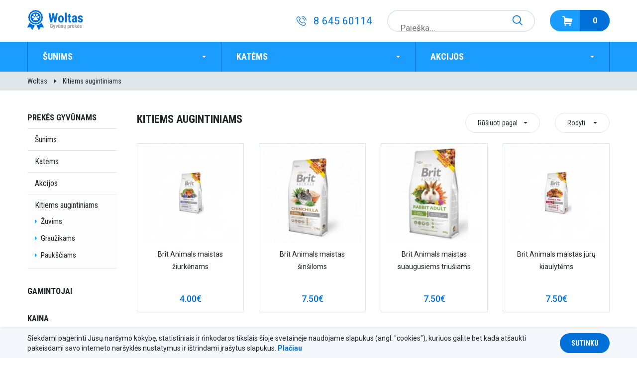

--- FILE ---
content_type: text/html
request_url: https://www.woltas.lt/kitiems-augintiniams
body_size: 4381
content:
<!DOCTYPE html>
<html lang="lt">
<head>
<script async src="https://www.googletagmanager.com/gtag/js?id=UA-138254187-29"></script>
<script>
  window.dataLayer = window.dataLayer || [];
  function gtag(){dataLayer.push(arguments);}
  gtag('js', new Date());

  gtag('config', 'UA-138254187-29');
</script>
<base href="https://www.woltas.lt">
<title>Kitiems augintiniams - Woltas.lt</title>
<meta http-equiv="Content-Type" content="text/html; charset=utf-8">
<meta name="Description" content="" />
<link rel="shortcut icon" href="images/favicon.ico">
<link rel="apple-touch-icon" href="images/72x72.png">
<link rel="apple-touch-icon" sizes="76x76" href="images/76x76.png">
<link rel="apple-touch-icon" sizes="120x120" href="images/120x120.png">
<link rel="apple-touch-icon" sizes="152x152" href="images/152x152.png">
<meta property="og:image" content="https://www.woltas.lt/images/fb-foto.png" />
<meta name="viewport" content="width=device-width, initial-scale=1">
<link href="https://fonts.googleapis.com/css?family=Roboto:300,400,400i,500,700&display=swap&subset=latin-ext" rel="stylesheet">
<link href="https://fonts.googleapis.com/css?family=Roboto+Condensed:300,400,400i,700&amp;subset=latin-ext" rel="stylesheet"> 
<link href="stilius.1.css?v=7122937" rel="stylesheet" type="text/css" />
<script src="js/jquery-1.11.3.min.js"></script>
<script src="https://code.jquery.com/jquery-1.12.4.js"></script>
<script src="https://code.jquery.com/ui/1.12.1/jquery-ui.js"></script>
<link rel="stylesheet" href="src/css/lightbox.min.css"></head>
<body>
<div id="head">
<div class="cnt">
<a class="logo" title="Prekės Jūsų augintiniui - Woltas" href="/"><img alt="Woltas" src="images/logo-woltas.png"></a>
<a href="krepselis" class="cart"><span>0</span></a>
<div class="paieska"><form method="get" action="index.php"><input type="hidden" name="psl" value="paieska"><input type="text" name="key" placeholder="Paieška..."><input type="submit" class="find"></form></div>
<a class="call" href="tel:0037064560114">8 645 60114</a>
<div class="cl"></div>
</div>
</div>
<div id="nav">
<div class="cnt">
<ul>
<li><a href="sunims">Šunims</a><ul><li><a href="sunims/sausi-pasarai-">Sausi Pašarai </a><ul><li><a href="sunims/sausi-pasarai-/acana">Acana</a></li><li><a href="sunims/sausi-pasarai-/brit-premium-by-nature">BRIT PREMIUM By Nature</a></li><li><a href="sunims/sausi-pasarai-/brit-fresh-">Brit Fresh </a></li><li><a href="sunims/sausi-pasarai-/brit-care">Brit Care</a></li><li><a href="sunims/sausi-pasarai-/brit-care-mini-">Brit Care Mini </a></li><li><a href="sunims/sausi-pasarai-/carnilove-">Carnilove </a></li><li><a href="sunims/sausi-pasarai-/forza10">Forza10</a></li><li><a href="sunims/sausi-pasarai-/orijen-">Orijen </a></li><li><a href="sunims/sausi-pasarai-/profine-">Profine </a></li><li><a href="sunims/sausi-pasarai-/sams-field-">Sam's Field </a></li><li><a href="sunims/sausi-pasarai-/brokaton">Brokaton</a></li><li><a href="sunims/sausi-pasarai-/cotagro-">Cotagro </a></li><li><a href="sunims/sausi-pasarai-/ironpet-">IRONpet </a></li><li><a href="sunims/sausi-pasarai-/hills">Hill's</a></li><li><a href="sunims/sausi-pasarai-/taste-of-the-wild">Taste of the Wild</a></li><li><a href="sunims/sausi-pasarai-/necon">Necon</a></li><li><a href="sunims/sausi-pasarai-/brit-veterinary-diets">Brit Veterinary Diets</a></li><li><a href="sunims/sausi-pasarai-/country-dog">COUNTRY DOG</a></li></ul><div class="cl"></div></li><li><a href="sunims/konservai">Konservai</a><ul><li><a href="sunims/konservai/brit-premium-">Brit Premium </a></li><li><a href="sunims/konservai/brit-premium-by-nature">BRIT PREMIUM By Nature</a></li><li><a href="sunims/konservai/brit-care">Brit Care</a></li><li><a href="sunims/konservai/carnilove-">Carnilove </a></li><li><a href="sunims/konservai/expertus">Expertus</a></li><li><a href="sunims/konservai/profine-">Profine </a></li><li><a href="sunims/konservai/sams-field-">Sam's Field </a></li><li><a href="sunims/konservai/grand-premium-">Grand Premium </a></li><li><a href="sunims/konservai/brit-veterinary-diets">Brit Veterinary Diets</a></li><li><a href="sunims/konservai/brit-fresh">Brit Fresh</a></li></ul><div class="cl"></div></li><li><a href="sunims/skanestai">Skanėstai</a><ul><li><a href="sunims/skanestai/loopies">Loopies</a></li><li><a href="sunims/skanestai/brit-jerky">Brit Jerky</a></li><li><a href="sunims/skanestai/canvit">Canvit</a></li><li><a href="sunims/skanestai/carnilove-">Carnilove </a></li><li><a href="sunims/skanestai/kimo">Kimo</a></li><li><a href="sunims/skanestai/kaulai">Kaulai</a></li><li><a href="sunims/skanestai/acana">Acana</a></li><li><a href="sunims/skanestai/churu">Churu</a></li></ul><div class="cl"></div></li><li><a href="sunims/apranga">Apranga</a></li><li><a href="sunims/gultai-ir-antklodes">Gultai ir antklodės</a></li><li><a href="sunims/zaislai">Žaislai</a></li><li><a href="sunims/pavadeliai">Pavadėliai</a></li><li><a href="sunims/svaros-priemones">Švaros priemonės</a></li><li><a href="sunims/antkakliai-">Antkakliai </a></li><li><a href="sunims/pieno-pakaitalai-suniukams">Pieno pakaitalai šuniukams</a></li><li><a href="sunims/vitaminai-papildai">Vitaminai-papildai</a><ul><li><a href="sunims/vitaminai-papildai/canvit">CANVIT</a></li><li><a href="sunims/vitaminai-papildai/canvit-natural">CANVIT NATURAL</a></li><li><a href="sunims/vitaminai-papildai/canina">CANINA</a></li></ul><div class="cl"></div></li><li><a href="sunims/antsnukiai">Antsnukiai</a></li><li><a href="sunims/apsaugos-priemones">Apsaugos priemonės</a></li></ul></li><li><a href="katems">Katėms</a><ul><li><a href="katems/sausas-maistas">Sausas maistas</a><ul><li><a href="katems/sausas-maistas/acana">Acana</a></li><li><a href="katems/sausas-maistas/brit-premium-">Brit Premium </a></li><li><a href="katems/sausas-maistas/brit-care-">BRIT CARE </a></li><li><a href="katems/sausas-maistas/carnilove-">Carnilove </a></li><li><a href="katems/sausas-maistas/orijen-">Orijen </a></li><li><a href="katems/sausas-maistas/profine-">Profine </a></li><li><a href="katems/sausas-maistas/brit-veterinary-diets">Brit Veterinary Diets</a></li></ul><div class="cl"></div></li><li><a href="katems/konservai">Konservai</a><ul><li><a href="katems/konservai/expertus">Expertus</a></li><li><a href="katems/konservai/brit-premium-">Brit Premium </a></li><li><a href="katems/konservai/brit-care">Brit Care</a></li><li><a href="katems/konservai/grand">Grand</a></li><li><a href="katems/konservai/carnilove-">Carnilove </a></li><li><a href="katems/konservai/aatas">Aatas</a></li><li><a href="katems/konservai/profine">Profine</a></li><li><a href="katems/konservai/brit-veterinary-diets">Brit Veterinary Diets</a></li></ul><div class="cl"></div></li><li><a href="katems/skanestai">Skanėstai</a><ul><li><a href="katems/skanestai/josera">Josera</a></li><li><a href="katems/skanestai/brit-care">Brit Care</a></li><li><a href="katems/skanestai/carnilove">Carnilove</a></li><li><a href="katems/skanestai/churu">Churu</a></li></ul><div class="cl"></div></li><li><a href="katems/apranga">Apranga</a></li><li><a href="katems/higiena-">HIGIENA </a><ul><li><a href="katems/higiena-/kraikai">Kraikai</a></li></ul><div class="cl"></div></li><li><a href="katems/zaislai">Žaislai</a></li><li><a href="katems/draskykles-ir-stovai-">Draskyklės ir Stovai </a></li><li><a href="katems/pieno-pakaitalai-kaciukams">Pieno pakaitalai kačiukams</a></li><li><a href="katems/zaislai">Žaislai</a></li><li><a href="katems/gultai-guoliai">gultai - guoliai</a></li></ul></li><li><a href="akcijos">Akcijos</a></li></ul>
</div>
</div>
<div id="sitemap"><div class="cnt">
<a href="/" title="Prekės gyvūnams">Woltas</a>
<a href="kitiems-augintiniams">Kitiems augintiniams</a></div></div><div id="content">
<div class="cnt">
<div class="rside">
<div class="filter"><select name="show" class="rodymas"><option value="0">Rodyti</option><option  value="16">Po 16</option><option  value="24">Po 24</option><option  value="32">Po 32</option></select><select class="rusiuoti" name="rusiuoti"><option value="0">Rūšiuoti pagal</option><option  value="1">Pigiausi viršuje</option><option   value="2">Brangiausi viršuje</option><option   value="3">Naujausi viršuje</option><option   value="4">Seniausi viršuje</option></select></div>
<h1>Kitiems augintiniams</h1>
<div class="produkcija">
<ul class="prodlist">
<li><a class="prfoto" href="prekes-gyvunams/brit-animals-maistas-ziurkenams--367"><img alt="Brit Animals maistas žiurkėnams " src="phpThumb.php?src=foto/30ffd6d038-df7f.jpg&w=268&h=250&far=c&q=100"></a><div class="prinfo"><a class="prpav" href="prekes-gyvunams/brit-animals-maistas-ziurkenams--367">Brit Animals maistas žiurkėnams </a><span class="price">4.00€</span></div></li><li><a class="prfoto" href="prekes-gyvunams/brit-animals-maistas-sinsiloms--366"><img alt="Brit Animals maistas šinšiloms  " src="phpThumb.php?src=foto/2b4032d7fd-4de3.jpg&w=268&h=250&far=c&q=100"></a><div class="prinfo"><a class="prpav" href="prekes-gyvunams/brit-animals-maistas-sinsiloms--366">Brit Animals maistas šinšiloms  </a><span class="price">7.50€</span></div></li><li><a class="prfoto" href="prekes-gyvunams/brit-animals-maistas-suaugusiems-triusiams--365"><img alt="Brit Animals maistas suaugusiems triušiams " src="phpThumb.php?src=foto/b68386f943-3841.jpg&w=268&h=250&far=c&q=100"></a><div class="prinfo"><a class="prpav" href="prekes-gyvunams/brit-animals-maistas-suaugusiems-triusiams--365">Brit Animals maistas suaugusiems triušiams </a><span class="price">7.50€</span></div></li><li><a class="prfoto" href="prekes-gyvunams/brit-animals-maistas-juru-kiaulytems--364"><img alt="Brit Animals maistas jūrų kiaulytėms " src="phpThumb.php?src=foto/ffff1f5e4a-bd6b.jpg&w=268&h=250&far=c&q=100"></a><div class="prinfo"><a class="prpav" href="prekes-gyvunams/brit-animals-maistas-juru-kiaulytems--364">Brit Animals maistas jūrų kiaulytėms </a><span class="price">7.50€</span></div></li></ul><div class="cl"></div>
</div>
</div>
<div class="lside">
<div class="catvid"><h2>Prekės gyvūnams</h2><ul><li><a href="sunims">Šunims</a></li><li><a href="katems">Katėms</a></li><li><a href="akcijos">Akcijos</a></li><li class="on"><a href="kitiems-augintiniams">Kitiems augintiniams</a><ul><li><a href="kitiems-augintiniams/zuvims">Žuvims</a></li><li><a href="kitiems-augintiniams/grauzikams">Graužikams</a></li><li><a href="kitiems-augintiniams/pauksciams">Paukščiams</a></li></ul></li></ul>
<input type="hidden" name="gopsl" value="kitiems-augintiniams">
<input type="hidden" name="godo" value="">
<input type="hidden" name="gostep" value="">
</div><div class="categs">
<h2>Gamintojai</h2>
</div>
<div class="kainos">
<h2>Kaina</h2>
<input type="text" id="amount" readonly >
<div id="slider-range"></div>
</div>
</div><div class="cl"></div>
</div>
</div>
<script>
function count_now() {
	var nuos = $( "#slider-range" ).slider( "values", 0 );
	var ikis = $( "#slider-range" ).slider( "values", 1 );
	var postData =  $("input[name=gopsl], input[name=godo], input[name=gostep], input[type=checkbox]").serializeArray();
	var ro = $(".rodymas").val();
	var ru = $(".rusiuoti").val();
	$.ajax({   
		url : "produkcija.php?nuos="+nuos+"&ikis="+ikis+"&ro="+ro+"&ru="+ru,
        type: "POST",
		cache: false,
        data : postData,
        success:function(data)   {
		$(".produkcija").html(data);
        }
    });
}

$(function() {
    $( "#slider-range" ).slider({
      range: true,
      min: 0,
      max: 9,
      values: [ 0, 9 ],
      slide: function( event, ui ) {
      $( "#amount" ).val( "Nuo " + ui.values[ 0 ] + " iki " + ui.values[ 1 ] + " €" );
		count_now();
		}
    });
    $("#amount").val( "Nuo " + $( "#slider-range" ).slider( "values", 0 ) +
      " iki " + $( "#slider-range" ).slider( "values", 1 ) + " €" );
});

$(".rodymas").change(function() {
	count_now();
})

$(".rusiuoti").change(function() {
	count_now();
})

$('.categs input[type=checkbox]').change(function(e) {
count_now();
});
</script><div id="footer">
<div class="cnt">
<div class="fmside">
<div><h3>Šunims</h3><ul><li><a href="sunims/sausi-pasarai-">Sausi Pašarai </a></li><li><a href="sunims/konservai">Konservai</a></li><li><a href="sunims/skanestai">Skanėstai</a></li><li><a href="sunims/apranga">Apranga</a></li><li><a href="sunims/gultai-ir-antklodes">Gultai ir antklodės</a></li><li><a href="sunims/zaislai">Žaislai</a></li><li><a href="sunims/pavadeliai">Pavadėliai</a></li><li><a href="sunims/svaros-priemones">Švaros priemonės</a></li><li><a href="sunims/antkakliai-">Antkakliai </a></li><li><a href="sunims/pieno-pakaitalai-suniukams">Pieno pakaitalai šuniukams</a></li><li><a href="sunims/vitaminai-papildai">Vitaminai-papildai</a></li><li><a href="sunims/antsnukiai">Antsnukiai</a></li><li><a href="sunims/apsaugos-priemones">Apsaugos priemonės</a></li></ul></div><div><h3>Katėms</h3><ul><li><a href="katems/sausas-maistas">Sausas maistas</a></li><li><a href="katems/konservai">Konservai</a></li><li><a href="katems/skanestai">Skanėstai</a></li><li><a href="katems/apranga">Apranga</a></li><li><a href="katems/higiena-">HIGIENA </a></li><li><a href="katems/zaislai">Žaislai</a></li><li><a href="katems/draskykles-ir-stovai-">Draskyklės ir Stovai </a></li><li><a href="katems/pieno-pakaitalai-kaciukams">Pieno pakaitalai kačiukams</a></li><li><a href="katems/zaislai">Žaislai</a></li><li><a href="katems/gultai-guoliai">gultai - guoliai</a></li></ul></div><div><h3>Akcijos</h3><ul></ul></div><div><h3>Informacija</h3>
<ul><li><a href="apie-mus">Apie mus</a></li><li><a href="pristatymas">Pristatymas</a></li><li><a href="privatumo-politika">Privatumo politika</a></li><li><a href="kontaktai">Kontaktai</a></li></ul>
</div>
</div>
<div class="copyright">
<img alt="" src="images/logo-woltas-baltas.png">
<div class="facebook_box">
<iframe src="https://www.facebook.com/plugins/page.php?href=https%3A%2F%2Fwww.facebook.com%2FGyv%C5%ABn%C5%B3-prek%C4%97s-woltas-440856316422483%2F&tabs&width=300&height=120&small_header=true&adapt_container_width=true&hide_cover=false&show_facepile=true&appId=2495404824073153" width="300" height="120" style="border:none;overflow:hidden" scrolling="no" frameborder="0" allowTransparency="true" allow="encrypted-media"></iframe></div>
<p>© 2018 - 2026 Woltas - gyvūnų prekės.</p>
<p>Sprendimas: <a href="https://www.infoface.lt" target=_blank title="Interneto svetainių kūrimas">Infoface</a></p>
</div>
<div class="cl"></div>
</div>
</div>
<script src="src/js/lightbox.js"></script>      <div id="fb-root"></div>
      <script>
        window.fbAsyncInit = function() {
          FB.init({
            xfbml            : true,
            version          : 'v5.0'
          });
        };

        (function(d, s, id) {
        var js, fjs = d.getElementsByTagName(s)[0];
        if (d.getElementById(id)) return;
        js = d.createElement(s); js.id = id;
        js.src = 'https://connect.facebook.net/en_US/sdk/xfbml.customerchat.js';
        fjs.parentNode.insertBefore(js, fjs);
      }(document, 'script', 'facebook-jssdk'));</script>
      <div class="fb-customerchat"
        attribution=setup_tool
        page_id="440856316422483"
		logged_in_greeting="Sveiki! Gal norite ką nors paklausti?"
		logged_out_greeting="Sveiki! Gal norite ką nors paklausti?">
      </div>
<script>
$('#nav > .cnt > ul > li > ul').hide();
$('#nav > .cnt > ul > li').mouseenter(function() {
    $(this).children('ul').stop().slideDown('slow')
}).mouseleave(function() {
    $(this).children('ul').stop().slideUp('slow')
});
</script>
<div id="cookie"><div class="cnt"><a class="sutinku">Sutinku</a>Siekdami pagerinti Jūsų naršymo kokybę, statistiniais ir rinkodaros tikslais šioje svetainėje naudojame slapukus (angl. "cookies"), kuriuos galite bet kada atšaukti pakeisdami savo interneto naršyklės nustatymus ir ištrindami įrašytus slapukus. <a href="privatumo-politika">Plačiau</a></div></div><script>
$(".sutinku").click(function() {
$.ajax({ url : "/validation.php" });
$("#cookie").slideUp(500);
});
</script>
</body>
</html>

--- FILE ---
content_type: text/css
request_url: https://www.woltas.lt/stilius.1.css?v=7122937
body_size: 9076
content:
* { font-family: 'Roboto'; outline: none; padding:0; margin:0}
input[type='submit'] { -webkit-appearance:none; -moz-appearance:none; appearance:none}
html { -webkit-text-size-adjust:100% }
.cnt { width:1170px; margin:0 auto; }
.cl { clear:both }
#top { background-color:#e7f1f9; width:100%; text-align:center; padding:9px 0px 11px 0px;}
.freedelivery { font-size:10.5pt; font-weight:500; color:#0070d9; text-decoration:none; background-image:url(images/free-delivery.png); background-repeat:no-repeat; background-position:left center; padding-left:38px; }
#head { padding:20px 0; width:100%; }
.logo { float:left; }
.cart { padding-left:60px; display:block; float:right; background-color:#1a9dff; text-align:center; color:#fff; text-decoration:none; font-weight:bold; border-radius:22px; overflow:hidden; background-image:url(images/cart.png); background-repeat:no-repeat; background-position:25px center; }
.cart span { width:60px; text-align:center; display:block; background-color:#0070d9; padding:12px 0; }
.user { display:block; background-color:#c8e6fe; width:44px; height:44px; background-repeat:no-repeat; background-position:center; background-image:url(images/user.png); float:right; border-radius:22px; margin-right:30px; }
.paieska { margin-right:30px; float:right; height:40px; border:2px solid #e1e6eb; border-radius:22px; overflow:hidden; }
.paieska input[type=text] { padding:0 25px; border:0; background:#fff; color:#40484f; height:40px; font-size:12.5pt; width:175px; }
.paieska input[type=submit] { width:68px; height:40px; cursor:pointer; background-color:#fff; background-image:url(images/search.png); background-repeat:no-repeat; background-position: center top 8px; border:0; color:transparent; }
.call { float:right; font-size:15.5pt; color:#0070d9; text-decoration:none; padding-left:35px; background-image:url(images/call.png); background-repeat:no-repeat; background-position:left center; margin-right:30px; margin-top:10px; }
#nav { width:100%; background-color:#1a9dff }
#nav ul { list-style-type:none; }
#nav > .cnt > ul > li { display:inline-block; width:33.33%; position:relative;}
#nav > .cnt > ul > li > a { display:block; color:#fff; transition:0.2s ease; text-decoration:none; background-image:url(images/bottom.png); background-repeat:no-repeat; background-position:right 30px center; font-weight:bold; text-transform:uppercase; font-family:'Roboto Condensed'; font-size:13.5pt; padding:0 30px; height:60px; line-height:60px; border-right:1px solid #0070d9; }
#nav > .cnt > ul > li:first-child > a { border-left:1px solid #0070d9; }
#nav > .cnt > ul > li:hover > a, #nav > .cnt > ul > li.on > a { background-color:#0070d9; }
#nav > .cnt > ul > li > ul { z-index:40; position:absolute; top:60px; width:100%; display:none; border-top:1px solid #007be4; left:0; background-color:#0070d9; }
#nav > .cnt > ul > li > ul > li { display:block; border-bottom:1px solid #007be4; }
#nav > .cnt > ul > li > ul > li > a { transition:0.2s ease; display:block; font-size:11.5pt; padding:12px 30px; text-decoration:none; font-weight:600; text-transform:uppercase; color:#fff; }
#nav > .cnt > ul > li > ul > li:hover, #nav > .cnt > ul > li > ul > li.on { background-color:#007be4; }
#nav > .cnt > ul > li > ul > li > ul { display:block;  padding:0 30px; position:relative; margin-bottom:10px; list-style-type:none; width:calc(100% - 60px); }
#nav > .cnt > ul > li > ul > li > ul > li { display:block; float:left; margin-bottom:15px; width:48%; margin-right:4%; }
#nav > .cnt > ul > li > ul > li > ul > li:nth-child(2n) { margin-right:0; }
#nav > .cnt > ul > li > ul > li > ul > li:nth-child(2n+1) { clear:both; } 
#nav > .cnt > ul > li > ul > li > ul > li > a { color:#fff; text-decoration:none; font-size:10.5pt; font-weight:600; padding-left:15px; position:relative; } 
#nav > .cnt > ul > li > ul > li > ul > li > a::before { width:5px; height:5px; display:block; background-color:#fff; border-radius:5px; content:""; position:absolute; left:0; top:5px; }
#nav > .cnt > ul > li > ul > li > ul > li > a:hover, #nav > .cnt > ul > li > ul > li > ul > li > a.on { text-decoration:underline; }
#slider { width:100%; height:600px; position:relative; }
#slider ul { list-style-type:none; }
#slider ul li { display:block; width:100%; height:600px; background-repeat:no-repeat; background-size:cover; background-position:right center; background-color:#cfe1f0; }
#slider ul li > div > div { width:540px; float:left;  }
#slider ul li > div > div > div { height:600px; vertical-align:middle; display:table-cell; }
#slider h1 { font-family:'Roboto Condensed'; font-size:43pt; margin-bottom:32px; font-weight:300; color:#20262a; line-height:130%;}
.shopnow { width:160px; display:block; transition:0.2s ease; text-align:center; padding:13px 0; border-radius:22px; font-family:'Roboto Condensed'; text-transform:uppercase; color:#fff; font-weight:bold; text-decoration:none; font-size:10.5pt; background-color:#0070d9; }
.shopnow:hover, .zvis:hover { background-color:#1a9dff; }
.sleft { cursor:pointer; background-image:url(images/prev.png); background-repeat:no-repeat; background-position:center; width:13px; height:24px; position:absolute; z-index:20; left:30px; top:50%; margin-top:-12px; }
.sright { cursor:pointer; background-image:url(images/next.png); background-repeat:no-repeat; background-position:center; width:13px; height:24px; position:absolute; z-index:20; right:30px; top:50%; margin-top:-12px; }
#pager { position:absolute;	z-index:20; bottom:19px; width:100%; text-align:center; }
#pager a{ background: url(images/slide.png) no-repeat scroll 0% 50%; display:inline-block; font-size:0px; width:8px; height:8px; margin:11px; outline-style:none; outline-width:medium; padding:-1px; text-decoration: none; border: 0; }
#pager .activeSlide{ background: url(images/slide.png) no-repeat scroll 100% 50%;}
#prods h2 { font-size:18.5pt; line-height:42px; margin-bottom:20px; color:#20262a; font-family:'Roboto Condensed'; font-weight:bold; text-transform:uppercase; }
.tabsx h2 { font-size:18.5pt; margin-bottom:20px; color:#20262a; font-family:'Roboto Condensed'; font-weight:bold; text-transform:uppercase; }
.zvis { float:right; display:block; transition:0.2s ease; width:160px; font-family:'Roboto Condensed'; font-weight:bold; text-transform:uppercase; font-size:10.5pt; background-color:#0070d9; color:#fff; height:42px; line-height:42px; border-radius:22px; text-align:center; text-decoration:none;  }
#prods { padding:36px 0; }
.prodlist { list-style-type:none; }
.prodlist li { position:relative; display:block; float:left; text-align:center; width:270px; margin-right:30px;  }
.free_shipping { font-size:8pt; border-radius:2px 0 2px 0; font-weight:600; text-transform:uppercase; position:absolute; left:0; top:0; padding:0 10px; height:26px; line-height:26px; display:block; background-color:#1a9dff; color:#fff; }
.prodlist.pf li { margin-bottom:30px; }
img { max-width:100%; }
.prodlist li:nth-child(4n) { margin-right:0 }
.prodlist li:hover * { border-color:#1a9dff; }
.prfoto { display:block; border:1px solid #e1e6eb; transition:0.2s ease; border-bottom:0; padding-bottom:10px; border-radius:2px 2px 0 0; }
.ivertinimas { text-align:center; margin-bottom:28px; transition:0.2s ease; height:14px; display:block }
.prpav { color:#20262a; text-decoration:none; font-size:12.5pt; margin-top:13px; display:block; height:87px; overflow:hidden; margin-bottom:13px; }
.prinfo { display:block; transition:0.2s ease; padding:0 30px 22px 30px; border:1px solid #e1e6eb; border-top:0; line-height:180%; border-radius:0 0 2px 2px; }
.price { text-align:center; font-weight:500; color:#0070d9; font-size:13.5pt; }
.price > span { font-weight:400; color:#666; font-size:11.5pt; text-decoration: line-through; }
#banners, #banners_new { margin-top:40px; }
#banners > div > div { border-radius:2px;width:280px; padding-left:50px; padding-right:240px; height:400px; float:left; background-repeat:no-repeat; background-position:right bottom; background-size:cover; }
#banners > div > div:nth-child(2n), #banners_new > div > a:nth-child(2n) { float:right; }
#banners_new > div > a:nth-child(n+3) { margin-top:30px; }
#banners > div > div > div { display:table-cell; vertical-align:middle; height:400px }
#banners h3 { font-size:23pt; color:#20262a; font-weight:300; font-family:'Roboto Condensed'; line-height:165%; margin-bottom:25px; }
#banners_new > div > a { width:570px; position:relative; display:block; float:left; padding-top:400px; background-repeat:no-repeat; background-size:cover; background-position:center; -webkit-box-shadow: 0px 0px 5px 0px rgba(0,0,0,0.1); -moz-box-shadow: 0px 0px 5px 0px rgba(0,0,0,0.1); box-shadow: 0px 0px 5px 0px rgba(0,0,0,0.1); }
#patarimai { padding:44px 0; background-color:#e7f1f9; background-image:url(images/patarimai-seimininkams.png); background-repeat:no-repeat; background-position:left top; }
#patarimai h2 { text-align:center; font-size:17.5pt; font-family:'Roboto Condensed'; margin-bottom:44px; font-weight:bold; text-transform:uppercase; }
.patlist { list-style-type:none;}
.patlist li { width:370px; float:left; display:block; margin-right:30px; margin-bottom:40px;}
.patlist.fir li { margin-bottom:0; }
.patlist li:nth-child(3n) { margin-right:0 }
.patlist li a img { border-radius:2px; }
.patname { display:block; color:#20262a; font-family:'Roboto Condensed'; font-size:15.5pt; text-decoration:none; margin-bottom:17px; margin-top:21px; }
.patlist li p { font-size:10.5pt; color:#20262a; line-height:170%; margin-bottom:23px; }
.skp, .follow { background-color:#fff; text-decoration:none; transition:0.2s ease; width:160px; display:block; text-transform:uppercase; font-size:10.5pt; padding:13px 0; color:#0070d9; font-weight:bold; font-family:'Roboto Condensed'; text-align:center; border-radius:22px;  } 
.skp:hover, .follow:hover { background-color:#0070d9; color:#fff; }
.follow:hover { background-color:#1a9dff; }
#ins { background-color:#0070d9; width:100%;  background-image:url(images/pedutes.png); background-repeat:no-repeat; background-position:right 170px bottom; overflow:hidden; text-align:center; padding:46px 0px; }
#ins h2 { font-size:17.5pt; display:inline-block; font-family:'Roboto Condensed'; padding-left:30px; background-repeat:no-repeat; background-position:left center; background-image:url(images/instagram.png); margin-bottom:44px; text-transform:uppercase; color:#fff;  }
#ins ul { margin-bottom:50px; list-style-type:none; height:260px; width:100%; text-align:center; position:relative; overflow:hidden; }
#ins ul li { margin:0px 15px; display:inline-block; }
#ins img { border-radius:2px; }
.follow { margin:0 auto; width:200px; }
#footer { padding:46px 0px; background-color:#20262a; color:#b1bcc4; font-size:10.5pt; font-family:'Roboto Condensed'; }
.copyright { float:left; width:300px; display:block; }
.copyright img { margin-bottom:24px; }
.copyright p { margin-bottom:12px; }
.copyright a { color:#b1bcc4; text-decoration:none; transition:0.2s ease; }
.fmside { float:right; display:block; }
.fmside > div { display:block; float:left; width:160px; margin-right:30px; }
.fmside > div:last-child { float:right; width:auto; margin-right:0;}
.fmside h3 { color:#fff; font-size:13.5pt; color:#fff; margin-bottom:21px;}
.fmside ul { list-style-type:none; }
.fmside ul li { margin-bottom:12px; }
.fmside ul li a { text-transform:uppercase; transition:0.2s ease; text-decoration:none; font-family:'Roboto Condensed'; color:#b1bcc4; font-size:10.5pt;}
.fmside ul li a:hover, .copyright a:hover { color:#fff; }
#sitemap { background-color:#e1e6eb; overflow:hidden; padding:10px 0px 10px 0px; height:18px; line-height:18px; width:100%; }
#sitemap a { color:#20262a; font-family:'Roboto Condensed'; transition:0.2s ease; font-size:10.5pt; display:inline-block; text-decoration:none; padding-right:18px; margin-right:9px; background-image:url(images/pagemap.png); background-repeat:no-repeat; background-position:right center; }
#sitemap a:last-child { margin-right:0; background:none; padding-right:0; }
#sitemap a:hover { color:#0070d9 }
.lside { width:180px; float:left; }
.categs { margin-bottom:36px; }
.categs h2, .kainos h2, .spalvos h2, .catvid h2 { font-size:12.5pt; text-transform:uppercase; color:#20262a; margin-bottom:12px; font-weight:bold; font-family:'Roboto Condensed'; }
.catvid > ul { list-style-type:none; border-top:1px solid #e1e6eb; }
.catvid { margin-bottom:36px; }
.categs label { display:block; transition:0.2s ease; cursor:pointer; font-size:10.5pt; margin-bottom:12px; color:#20262a; font-family:'Roboto Condensed';  }
.catvid > ul > li { display:block; border-bottom:1px solid #e1e6eb; }
.catvid > ul > li.on, .catvid > ul > li:hover { background-color:#fdfdfd; }
.catvid > ul > li > a { display:block; padding:12px 15px; transition:0.2s ease; background-repeat:no-repeat; display:block; font-size:12pt; text-decoration:none; color:#20262a; font-family:'Roboto Condensed'; }
.catvid > ul > li > ul { padding:0 15px; margin-top:-5px; margin-bottom:10px; list-style-type:none; }
.catvid > ul > li > ul > li { display:block; position:relative; margin-bottom:2px; }
.catvid > ul > li > ul > li > a { display:block; padding:7px 10px 7px 12px; text-decoration:none; font-size:11.5pt; color:#20262a; font-family:'Roboto Condensed'; }
.catvid > ul > li > ul > li > a::before { position:absolute; left:0; top:12px; content:""; width: 0; height: 0; border-top: 4px solid transparent; border-bottom: 4px solid transparent; border-left: 4px solid #1a9dff; }
.catvid > ul > li > ul > li.on > a { color:#1a9dff }
.catvid > ul > li > ul > li > ul { padding:0 0px 0px 12px; margin-top:0px; margin-bottom:5px; list-style-type:none; }
.catvid > ul > li > ul > li > ul > li { display:block; position:relative; margin-bottom:2px; }
.catvid > ul > li > ul > li > ul > li > a { display:block; padding:7px 0px 7px 12px; text-decoration:none; font-size:11pt; color:#20262a; font-family:'Roboto Condensed'; }
.catvid > ul > li > ul > li > ul > li > a::before { position:absolute; left:0; top:11px; content:""; width: 0; height: 0; border-top: 4px solid transparent; border-bottom: 4px solid transparent; border-left: 4px solid #0070d9; }
.catvid > ul > li > ul > li > ul > li > a:hover, .catvid > ul > li > ul > li > ul > li > a.on { color:#0070d9 }
.categs label input { display:none; }
.categs label span { width:12px; height:12px; background-repeat:no-repeat; background-position:center; display:block; float:left; background-image:url(images/check.png); margin-right:10px; margin-top:3px; }
.categs label:hover { color:#0070d9 }
.categs label input:checked + span { background-image:url(images/check-on.png); }
#content { padding:45px 0; min-height: 28vh; }
.slideprice { height:2px; background-color:#0070d9; width:100%; position:relative;}
.kiek { font-size:12.5pt; color:#20262a; font-family:'Roboto Condensed'; margin-bottom:20px; display:block;  }
#amount { font-size:12.5pt; color:#20262a; font-family:'Roboto Condensed'; margin-bottom:20px; display:block; border:0; }
.slideprice span { width:12px; height:12px; cursor:pointer; border-radius:6px; background-color:#0070d9; position:absolute; display:block; margin-top:-5px; }
.kainos { border-bottom:1px solid #e1e6eb; display:block; padding-bottom:25px; margin-bottom:36px; }
#color span { cursor:pointer; width:28px; height:28px; -webkit-box-shadow: 0px 0px 1px 0px rgba(0,0,0,0.3); -moz-box-shadow: 0px 0px 1px 0px rgba(0,0,0,0.3); box-shadow: 0px 0px 1px 0px rgba(0,0,0,0.3); display:inline-block; margin-bottom:6px; border-radius:14px; margin-right:10px; }
#color span:nth-child(5n) { margin-right:0; }
.rside { width:950px; float:right; }
select { border:1px solid #e1e6eb; float:right; margin-left:30px; color:#282d31; font-family:'Roboto Condensed'; width:150px; height:40px; background-color:#fff; background-image:url(images/select.png); background-repeat:no-repeat; background-position:right 24px center; -webkit-appearance:none; -moz-appearance:none; appearance:none; padding-right:37px; padding-left:24px; border-radius:20px; font-size:10.5pt; }
select[name=show] { width:110px; }
.rside h1 { font-size:16.5pt; margin-bottom:36px; text-transform:uppercase; font-family:'Roboto Condensed'; color:#20262a; font-weight:bold; }
.rside .prodlist li { width:215px; margin-bottom:30px; }
.rside .prodlist li .prfoto { line-height:80%; }
.rside .prodlist li .prfoto img { max-width:100%; }
.rside .prodlist li .ivertinimas { margin-bottom:19px; }
.ivertinimas { text-align:center; margin-bottom:28px; transition:0.2s ease; height:14px; display:block }
.prpav { color:#20262a; text-decoration:none; font-size:12.5pt; margin-top:0px; display:block; height:75px; line-height:25px; overflow:hidden; margin-bottom:13px; }
.rside .prodlist li .prpav { font-size:10.5pt;  }
.prinfo { display:block; transition:0.2s ease; padding:0 30px 22px 30px; border:1px solid #e1e6eb; border-top:0; line-height:180%; border-radius:0 0 2px 2px; }
.rside .prodlist li .prinfo { padding-left:25px; padding-right:25px; padding-bottom:11px; }
.price { text-align:center; font-weight:500; color:#0070d9; font-size:13.5pt; }
.puslapiavimas { text-align:center; }
.puslapiavimas a, .puslapiavimas span { transition:0.2s ease; font-size:10.5pt; color:#fff; text-decoration:none; text-align:center; font-weight:bold; font-family:'Roboto Condensed'; background-color:#0070d9; width:30px; display:inline-block; padding:6px 0; border-radius:15px; margin:0 7px;}
.puslapiavimas span, .puslapiavimas a:hover { color:#0070d9; background-color:#e7f1f9}
.puslapiavimas a.pagenext, .puslapiavimas a.pageprev { display:block; float:left; padding:0; margin:0; width:30px; height:30px; background-repeat:no-repeat; background-position:center; background-image:url(images/pageprev.png); }
.puslapiavimas a.pagenext { float:right; background-image:url(images/pagenext.png); }
.puslapiavimas a.pagenext:hover, .puslapiavimas a.pageprev:hover { background-color:#1a9dff; }
#produktas, #cart, #order { padding:40px 0; }
#cart { padding-bottom:50px; }
.prodfoto { float:left; width:585px; margin-bottom:30px; position:relative; }
#bigf { display:block; line-height:70%; }
#bigfoto { float:right; width:498px; line-height:80%; border:1px solid #e1e6eb  }
#bigfoto.full {  width:583px; }
#bigfoto img { max-width:100%; }
.smfoto { float:left; width:70px; line-height:80%;}
.smfoto img, .mfot { border:1px solid #e1e6eb; display:block; float:left; cursor:pointer; max-width:68px; margin-bottom:16px;  }
.smfoto img.son, .mfot.son { border-color:#0070d9 }
.mfot:nth-child(8) { clear:both; }
.mfot:nth-child(n+8) { margin-right:16px; }
.mfot:nth-child(7n+14) { margin-right:0px; margin-left:-1px; }
.aboutprod { width:545px; float:right; padding-top:30px; margin-bottom:30px; }
.aboutprod.full_c { width:100%; float:none; padding-top:0; }
.aboutprod .ivertinimas { text-align:left; margin-bottom:7px; }
.aboutprod h1, .text h1 { font-size:22.5pt; font-weight:bold; color:#20262a; margin-bottom:7px; text-transform:uppercase; font-family:'Roboto Condensed'; }
.text h1 { margin-bottom:20px; }
.strfoto img { float:right; display:block; border-radius:3px; margin-left:20px; margin-bottom:20px; }
#article { color:#20262a; font-family:'Roboto Condensed'; font-size:10.5pt; line-height:160%; margin-bottom:17px; }
.text { font-size:12.5pt; color:#20262a; font-family:'Roboto Condensed'; line-height:160%; }
.text p { margin-bottom:10px; }
.bigprice { font-weight:500; color:#0070d9; font-size:18.5pt; display:block; margin-bottom:19px; }
.bigprice > span { color:#666; font-size:14pt; font-weight:400; text-decoration: line-through; }
.size, .prodcolor { width:260px; margin-bottom:20px; float:left; color:#20262a; font-size:10.5pt; font-family:'Roboto Condensed'; text-transform:uppercase; font-weight:bold; }
.size { width:380px; margin-right:20px; }
.prodcolor { float:right; }
.size select, .prodcolor select { width:100%; border:2px solid #e1e6eb; text-transform:none; margin-top:6px;}
.prodcolor span { display:block; float:left; width:24px; height:24px; border-radius:12px; }
#kiekis, .cartkiekis { float:left; width:141px; margin-right:30px; height:36px; display:block; border-radius:20px; overflow:hidden; border:2px solid #e1e6eb; }
#kiekis input, .cartkiekis input { width:47px; height:36px; border:0; background:#fff; font-size:10.5pt; font-family:'Roboto Condensed'; color:#20262a; text-align:center; }
#kiekis span, .cartkiekis span { width:47px; height:36px; display:block; cursor:pointer; transition:0.2s ease; float:left; background-color:#fff; background-repeat:no-repeat; background-position:center; background-image:url(images/minus.png); }
#kiekis span.plius, .cartkiekis span.plius { float:right; background-image:url(images/plius.png)}
#kiekis span:hover, .cartkiekis span:hover { background-color:#efefef }
#kiekis { margin-right:0; margin-top:6px; }
.kie { width:141px; float:left; color:#20262a; font-size:10.5pt; font-family:'Roboto Condensed'; text-transform:uppercase; font-weight:bold; }
.addtocart { transition:0.2s ease; display:inline-block; margin-right:20px; width:220px; text-align:center; color:#fff; font-family:'Roboto Condensed';  font-weight:bold; height:40px; line-height:40px; cursor:pointer; text-transform:uppercase; text-align:center; background-color:#0070d9; font-size:10.5pt; border-radius:20px; }
.addtocart:hover { background-color:#1a9dff }
.write_query { transition:0.2s ease; display:inline-block; width:220px; text-align:center; color:#24292e; font-family:'Roboto Condensed';  font-weight:bold; height:40px; line-height:40px; cursor:pointer; text-transform:uppercase; text-align:center; background-color:#e1e6eb; font-size:10.5pt; border-radius:20px; }
.write_query:hover { background-color:#f0f2f5; }
.tabs, .ptabs { list-style-type:none; width:873px; margin:0 auto; border:1px solid #e1e6eb; border-bottom:0; background-color:#fff; }
.tabs li, .ptabs li { padding:11px 0; cursor:pointer; transition:0.2s ease; display:inline-block; width:33.33%; text-align:center; background-color:#e1e6eb; font-family:'Roboto Condensed'; font-size:10.5pt; text-transform:uppercase; font-weight:bold; color:#24292e; }
.ptabs li { width:50%;}
.tabs li.on, .ptabs li.on { background-color:#fff; }
.tabs li:hover, .ptabs li:hover { background-color:#f0f2f5 }
.tabs li.on:hover, .ptabs li.on:hover { background-color:#fff; }
.tabs li a { text-decoration:none; color:#24292e; display:block; text-align:center; }
.tabs li a span { display:inline-block; padding-left:22px; background-image:url(images/logout.png); background-repeat:no-repeat; background-position:left center; background-size:auto 16px; }
#informacija { width:100%; padding:30px 0px; margin-top:-1px;border-top:1px solid #e1e6eb; border-bottom:1px solid #e1e6eb; color:#24292e; line-height:160%; font-family:'Roboto Condensed'; }
#informacija p { margin-bottom:10px; }
#informacija ul { margin-left:25px; margin-bottom:10px; }
#prods.vid { padding-top:0; padding-bottom:50px; }
#cart h1, #order h1 { text-align:center; font-size:26pt; margin-bottom:31px; font-weight:300; font-family:'Roboto Condensed'; color:#20262a; }
#carttable { border:0; border-collapse:collapse; width:100%; border-top:1px solid #e1e6eb; margin-bottom:20px;}
#carttable tr { border-bottom:1px solid #e1e6eb; }
#carttable tr td { padding:20px 20px 20px 0px; color:#20262a; font-size:10.5pt; font-weight:bold; }
#carttable tr:first-child td { font-size:12.5pt; font-weight:bold; font-family:'Roboto Condensed'; text-transform:uppercase; padding:10px 0px 9px 0px;  }
#carttable tr td:nth-last-child(2) { width:230px; }
#carttable tr td:nth-last-child(3) { width:230px; }
#carttable tr td:last-child { width:70px; }
.pro_info_cart { width:calc(100% - 120px); display:block; float:right; }
.full_c .addtocart { clear:both; }
.full_c .addtocart, .full_c .write_query { display:block; float:left; margin-bottom:30px; }
.cartkiekis { margin-right:0; }
.cartfoto { display:block; width:98px; transition:0.2s ease; float:left; margin-right:20px; border:1px solid #e1e6eb; line-height:80%; }
.cartfoto:hover { border-color:#0070d9; }
.cartiname { transition:0.2s ease; display:inline-block; color:#20262a; font-weight:bold; margin-bottom:3px; font-family:'Roboto Condensed'; text-decoration:none; font-size:12.5pt; }
.cartiname:hover, .uiname:hover { color:#0070d9; }
#carttable p { font-size:10pt; color:#20262a; font-weight:500; margin-bottom:2px; }
#nuolaida { padding:20px 0; width:100%; border-bottom:1px solid #e1e6eb; }
#nuolaida > div { float:right; position:relative; width:445px; font-size:10.5pt; font-weight:500; text-transform:uppercase; }
#nuolaida > div.cl { float:none; width:100%; }
#nuolaida > div.nktext { float:none; display:block; font-family:'Roboto Condensed'; font-size:12.5pt; font-weight:500; text-align:right; width:100%; }
#nuolaida > div span { display:block; float:left; margin-top:16px; }
#nuolaida > div.nktext span { display:inline-block; float:none; margin:0; font-weight:600; font-size:13.5pt; }
#nuolaida > div input[type=text] { float:right; border:2px solid #e1e6eb; background:#fff; border-radius:25px; height:46px; width:142px; padding-left:25px; padding-right:133px; }
#nuolaida > div input[type=submit] { transition:0.2s ease; position:absolute; z-index:2; right:9px; top:8px; background:#0070d9; color:#fff; width:114px; height:34px; border-radius:17px; border:0; font-family:'Roboto Condensed'; font-size:10.5pt; font-weight:bold; text-transform:uppercase; cursor:pointer; }
#viso { padding:14px 0px 34px 0px; display:block; text-align:right; font-size:12.5pt; font-weight:bold; font-family:'Roboto Condensed'; text-transform:uppercase; }
#viso span { font-size:16.5pt; margin-left:5px; }
#pristwin { padding:20px 0px 20px 0px; border-bottom:1px solid #e1e6eb; display:block; text-align:right; font-size:12.5pt; font-weight:500; font-family:'Roboto Condensed'; text-transform:uppercase; }
#pristwin span { font-size:13.5pt; margin-left:5px; font-weight:600; }
.testi, .pirkti, .sats, .order, .ss { cursor:pointer; transition:0.2s ease; float:left; text-decoration:none; display:block; text-align:center; text-transform:uppercase; font-weight:bold; color:#fff; background-color:#0070d9; width:160px; height:44px; line-height:44px; border-radius:22px; font-size:10.5pt; font-family:'Roboto Condensed'; }
.testi { background-color:#666; }
.order { border:0 }
.ss { float:none; margin-left:auto; margin-right:auto; }
.pirkti, .order  { float:right; }
.pirkti:hover, .popup > a:hover, .order:hover, .ss:hover, #nuolaida > div input[type=submit]:hover, .log:hover, .reg:hover, .sats:hover { background-color:#1a9dff; }
.testi:hover { background-color:#555; }
.orderinfo { margin:0 auto; margin-bottom:20px; width:200px; height:50px; background-image:url(images/order-line.png); background-repeat:no-repeat; background-position:center; background-size:100% 2px; }
.orderinfo span { width:46px; height:46px; background-repeat:no-repeat; border:2px solid #0070d9; background-color:#0070d9; display:block; float:left; background-image:url(images/atsiskaitymas-step1.png); background-repeat:no-repeat; background-position:center; border-radius:25px; }
.orderinfo span.atsiskaitymas { background-image:url(images/apmokejimas.png); background-color:#fff; float:right;  }
.orderinfo span.atsiskaitymas.on { background-color:#0070d9; background-image:url(images/apmokejimas-w.png); }
.uinfo h2, .deliveryinfo h2 { padding:15px 0px; margin:0 28px; display:block; font-size:13.5pt; color:#20262a; font-weight:bold; font-family:'Roboto Condensed'; text-transform:uppercase; border-bottom:1px solid #e1e6eb; }
.deliveryinfo h2 { margin:0; margin-bottom:16px; }
.uifoto { display:block; transition:0.2s ease; width:98px; float:left; margin-right:20px; border:1px solid #e1e6eb; line-height:80%; }
.uifoto:hover { border-color:#0070d9; }
.uifoto img { max-width:100%; }
.uinfo { width:366px; border:2px solid #e1e6eb; float:right; }
.uiline { display:block; padding:20px 0; margin:0 28px; border-bottom:1px solid #e1e6eb; }
.uiname { transition:0.2s ease; color:#20262a; font-weight:bold; margin-bottom:13px; font-family:'Roboto Condensed'; text-decoration:none; font-size:10.5pt; }
.uiline p { font-size:9pt; color:#20262a; font-weight:500; margin-bottom:5px; }
.uiprice { display:block; font-weight:bold; color:#20262a; font-size:11pt; margin-top:10px; }
.uiprist { display:block; padding:19px 0px 3px 0px; text-transform:uppercase; color:#20262a; font-family:'Roboto Condensed'; font-size:10.5pt; margin:0 28px; font-weight:bold;  }
.uiprist.snu { padding:5px 0px 3px 0px;}
.uiprist span { display:block; float:right; font-weight:bold; color:#20262a; font-size:10.5pt; }
.uinuol { display:block; padding:19px 0px 3px 0px; text-transform:uppercase; color:#20262a; font-family:'Roboto Condensed'; font-size:10.5pt; margin:0 28px; font-weight:bold;  }
.uinuol span { display:block; float:right; font-weight:bold; color:#20262a; font-size:10.5pt; }
.uiviso { display:block; padding:14px 0px 17px 0px; text-transform:uppercase; color:#20262a; font-family:'Roboto Condensed'; font-size:10.5pt; margin:0 28px; font-weight:bold;  }
.uiviso span { display:block; margin-top:-6px; float:right; font-weight:bold; color:#20262a; font-size:16.5pt; }
.deliveryinfo { width:750px; float:left; }
.contdetails label { width:360px; float:left; margin-bottom:26px; font-size:10.5pt; font-weight:500; text-transform:uppercase; }
.contdetails label:nth-child(2n) { float:right; }
.contdetails label input { transition:0.2s ease; width:316px; padding-left:20px; margin-top:6px; padding-right:20px; border:2px solid #e1e6eb; height:36px; display:block; font-size:10.5pt; color:#20262a; border-radius:20px;  }
.contdetails label input:hover, .contdetails label input:focus { border-color:#0070d9 }
.prbudas label { cursor:pointer; transition:0.2s ease; background-color:#fff; font-size:10.5pt; line-height:46px; font-weight:500; display:block; float:left; width:206px; border-radius:25px; padding-right:20px; border:2px solid #e1e6eb; text-align:right; margin-right:30px;}
.prbudas label input { display:none; }
.prbudas label img { float:left; margin:9px 0px 10px 0px }
.prbudas label span { width:40px; height:46px; background-repeat:no-repeat; background-position:center; background-image:url(images/radio.png); display:block; float:left; }
.prbudas label:nth-child(3n) { margin-right:0; }
.prbudas label input:checked + span { background-image:url(images/radio-on.png); }
.prbudas label + input:checked { border-color:#0070d9 }
.prbudas, .mokbudas { border-bottom:1px solid #e1e6eb; padding:4px 0px 20px 0px; margin-bottom:20px; }
.mokbudas label { text-align:center; text-transform:uppercase; cursor:pointer; transition:0.2s ease; background-color:#fff; font-size:10.5pt; margin-bottom:20px; font-weight:500; display:block; float:left; width:212px; border-radius:25px; padding-right:20px; border:2px solid #e1e6eb; margin-right:20px;}
.mokbudas label input, .taisykles input { display:none; }
.mokbudas label img { margin-top:11px; margin-bottom:6px; }
.mokbudas label span { width:40px; height:46px; background-repeat:no-repeat; background-position:center; background-image:url(images/radio.png); display:block; float:left; }
.mokbudas label:nth-child(3n) { margin-right:0; }
.mokbudas label input:checked + span { background-image:url(images/radio-on.png); }
.mokbudas label + input:checked { border-color:#0070d9 }
.taisykles { display:block; font-size:10.5pt; line-height:12px; margin-bottom:20px; }
.taisykles span { width:12px; height:12px; background-image:url(images/check.png); background-repeat:no-repeat; background-position:center; display:block; float:left; margin-right:15px; }
.taisykles a { color:#0070d9; }
.taisykles input:checked + span { background-image:url(images/check-on.png); }
.ui-slider { position: relative; text-align: left;}
.ui-slider-horizontal { height: 2px; background-color:#ccc; }
.ui-slider-horizontal .ui-slider-range { top: 0; height: 100%; }
.ui-widget-header { background: #0070d9; }
.ui-widget-content .ui-state-default, .ui-widget-header .ui-state-default { background: #0070d9; border-radius:6px }
.ui-slider-horizontal .ui-slider-handle { top: -.3em; margin-left: -.6em;}
.ui-slider .ui-slider-handle { position: absolute; z-index: 2; width: 12px; height: 12px; cursor: default; -ms-touch-action: none; touch-action: none;} 
.ui-slider .ui-slider-range { position: absolute; z-index: 1; font-size: .7em; display: block; border: 0; background-position: 0 0; }
.logside, .regside { width:45%; float:left; }
.regside { float:right; width:45%; }
.logside h1, .regside h2 { font-size:26pt; margin-bottom:31px; font-weight:300; font-family:'Roboto Condensed'; color:#20262a;  }
.laplinka label { width:100%; float:left; margin-bottom:26px; font-size:10.5pt; font-weight:500; text-transform:uppercase; }
.laplinka label input { transition:0.2s ease; width:90%; padding-left:5%; margin-top:6px; padding-right:5%; border:2px solid #e1e6eb; height:46px; display:block; font-size:10.5pt; color:#20262a; border-radius:25px;  }
.laplinka label input:hover, .laplinka label input:focus, .vaplinka label input:hover, .vaplinka label input:focus, .vaplinka label textarea:hover, .vaplinka label textarea:focus { border-color:#0070d9 }
.laplinka label input[type=checkbox] { width:auto; padding:0; margin:0 10px 0 0; float:left; height:10px; }
.laplinka label a { text-decoration:none; transition:0.2s ease; color:#0070d9; }
.vaplinka label { width:48%; float:left; margin-bottom:26px; font-size:10.5pt; font-weight:500; text-transform:uppercase; }
.vaplinka label:nth-child(2n) { float:right; }
.vaplinka label.plab input { margin-top:4px !important; }
.vaplinka label input { transition:0.2s ease; width:calc(90% - 4px); padding-left:5%; margin-top:6px; padding-right:5%; border:2px solid #e1e6eb; height:46px; display:block; font-size:10.5pt; color:#20262a; border-radius:25px;  }
.vaplinka label input[type=checkbox] { width:auto; padding:0; margin:0 10px 0 0; float:left; height:10px; }
.vaplinka label a { text-decoration:none; transition:0.2s ease; color:#0070d9; }
.vaplinka label.full { width:100%; }
.vaplinka label textarea { transition:0.2s ease; padding:15px 0; width:calc(95% - 4px); padding-left:2.5%; margin-top:6px; padding-right:2.5%; border:2px solid #e1e6eb; height:100px; overflow:auto; display:block; font-size:10.5pt; color:#20262a; border-radius:25px;  }
.log, .reg { transition:0.2s ease; float:left; border:0; text-decoration:none; display:block; text-align:center; text-transform:uppercase; font-weight:bold; color:#fff; background-color:#0070d9; width:100%; cursor:pointer; padding:17px 0px 16px 0px; border-radius:25px; font-size:10.5pt; font-family:'Roboto Condensed'; }
.fb { display:block; text-align:center; background-image:url(images/fb-ico.png); background-repeat:no-repeat; background-position:right 20px bottom; background-size:auto 40px; color:#fff; font-weight:600; text-decoration:none; margin-top:27px; font-size:12.5pt; transition:0.2s ease; height:50px; line-height:50px; border-radius:3px; background-color:#4862a3; }
.fb:hover { background-color:#054c90 }
.forgot { display:block; transition:0.2s ease; text-align:center; margin-top:26px; font-size:11pt; font-weight:600; text-decoration:none; color:#0070d9 }
.forgot:hover, .laplinka label a:hover { color:#1a9dff; }
.infobox { display:inline-block !important; position:relative; transition:1s ease;  z-index:50; display:inline-block; margin-left:5px; width:15px; height:15px; margin-bottom:-2px; background-repeat:no-repeat; background-position:center; background-image:url(images/infoblock.png); background-size:15px 15px; }
.infobox span { display:none !important; transition:1s ease;}
.infobox:hover span { display:block !important; text-transform:none; color:#fff; font-size:9pt; line-height:150%; position:absolute; left:-100px; width:200px; padding:10px 10px 20px 10px; background-image:url(images/infoblock-arrow.png), url(images/infoblock-bg.png); background-repeat:no-repeat; background-position:center bottom, center bottom 8px; background-size:auto auto, 220px 100%; bottom:20px;}
.msgbad { display:block; padding:15px; line-height:150%; margin-bottom:30px; border:2px dashed #cc0000; color:#20262a; font-size:11.5pt; font-weight:600; text-align:center; }
.msgbad h2 { font-size:15pt; margin-bottom:10px; text-align:center; text-transform:uppercase; color:#20262a; }
.msgok { display:block; padding:15px; line-height:150%; margin-bottom:30px; border:2px dashed #56ab3c; color:#20262a; font-size:11.5pt; font-weight:600; text-align:center; }
#tab2 { display:none; }
.writeats { margin-top:30px; }
.writeats h3 { margin-bottom:15px; }
.ac { margin-top:10px; font-weight:600; color:#56ab3c; font-size:12pt; }
.comm { color:#20262a; font-size:11.5pt; border:1px dashed #0070d9; padding:15px; margin-bottom:10px; }
.comm span { color:#999; font-size:10.5pt; }
.paieskafull { height:50px; border:2px solid #e1e6eb; margin-bottom:30px; border-radius:27px; overflow:hidden; }
.paieskafull input[type=text] { padding-left:2.5%; padding-right:2.5%; width:90%; border:0; background:#fff; color:#40484f; height:50px; font-size:12.5pt; }
.paieskafull input[type=submit] { width:5%; height:50px; cursor:pointer; background-color:#fff; background-image:url(images/search.png); background-repeat:no-repeat; background-position:center; border:0; color:transparent; }
.hider { position:fixed; top:0; left:0; width:100vw; height:100vh; background:rgba(0, 0, 0, 0.7); z-index:50; }
.popup { width:440px; border-radius:20px 0px 20px 20px; padding:30px; background-color:#fff; position:fixed; top:10vh; left:50%; margin-left:-250px; z-index:55; text-align:center; font-size:15.5pt; font-family:'Roboto Condensed'; }
.popup > a { display:block; font-weight:600; transition:0.2s ease; text-decoration:none; font-size:10.5pt; font-family:'Roboto Condensed'; text-align:center; width:190px; float:left; margin-top:20px; color:#fff; background-color:#0070d9; border-radius:22px; height:42px; line-height:42px; }
.popup > a:last-child { float:right }
.popup > a:nth-last-child(2) { background-color:#666; }
.popup > a:nth-last-child(2):hover { background-color:#888; }
.popup .policy { display:block; margin-bottom:20px; }
.popup .ac { display:none; }
.trash { font-size:10pt; background-image:url(images/remove.png); background-repeat:no-repeat; background-position:left center; padding-left:15px; background-size:auto 12px; font-weight:400; color:#999; display:inline-block; margin-top:5px; cursor:pointer; transition:0.2s ease; }
.trash:hover { color:#cc0000 }
.policy input { margin-right:10px; }
.policy { float:left; font-size:12.5pt; font-family:'Roboto Condensed'; color:#000 }
.policy a { transition:0.2s ease; color:#0070d9; text-decoration:none; font-family:'Roboto Condensed'; }
.policy a:hover { color:#1a9dff; }
#uzsakymai { border-collapse:collapse; border:0; color:#666; width:76%; margin:0 auto; }
#uzsakymai tr { border-bottom:1px solid #ccc; }
#uzsakymai tr td:first-child {  }
#uzsakymai tr td { padding:10px 0; font-size:11.5pt; }
#uzsakymai tr:first-child td { font-size:13pt; font-weight:600; font-family:'Roboto Condensed'; }
#uzsakymai tr td:first-child { width:14%; }
#uzsakymai tr td:first-child a, #uzsakymai tr td:last-child a { transition:0.2s ease; color:#0070d9; font-weight:500; text-decoration:none; }
#uzsakymai tr td:first-child a:hover, #uzsakymai tr td:last-child a:hover { color:#1a9dff;}
#uzsakymai tr td:nth-child(2) { width:25%; }
#uzsakymai tr td:nth-last-child(2) { width:12%; }
#uzsakymai tr td:last-child { width:15%; }
.red { color:#cc0000; }
.green { color:#56ab3c; }
.facebook_box { display:block; margin-bottom:25px; }
.antr_pop { font-size: 18.5pt; line-height: 42px; margin-bottom: 15px; display:block; color: #20262a; font-family: 'Roboto Condensed'; font-weight: bold; text-transform: uppercase; }
.qf input[type=text] { display:block; width:calc(50% - 54px); margin-bottom:20px; float:left; transition: 0.2s ease; padding-left: 20px; padding-right: 20px; border: 2px solid #e1e6eb; height: 36px; font-size: 10.5pt; color:#20262a; border-radius: 20px; }
.qf input[name=vardas] { width:calc(100% - 44px); float:none; }
.qf input[name=email] { float:right; }
.qf textarea { display:block; width:calc(100% - 44px); overflow:auto; padding:15px; margin-bottom:20px; transition: 0.2s ease; padding-left: 20px; padding-right: 20px; border: 2px solid #e1e6eb; height: 86px; font-size: 10.5pt; color:#20262a; border-radius: 20px; }
.qf input[type=text]:hover, .qf input[type=text]:focus, .qf textarea:hover, .qf textarea:focus { border-color:#0070d9; }
.close { float:right; transition:0.3s ease; position:relative; background-color:#444; cursor:pointer; margin-left:-10px; width:40px; height:40px; display:block; margin-right:-30px; margin-top:-30px; }
.close::before { content:""; transform: rotate(45deg); -webkit-transform: rotate(45deg); width:20px; position:absolute; height:2px; background-color:#fff; top:50%; left:50%; margin-left:-10px; margin-top:-1px; }
.close::after { content:""; width:20px; position:absolute; transform: rotate(-45deg); -webkit-transform: rotate(-45deg); height:2px; background-color:#fff; top:50%; left:50%; margin-left:-10px; margin-top:-1px; }
.close:hover { background-color:#000 }
#popup_load { display:none; }
.info_nera { display:block; text-align:center; font-size:11.5pt; margin-bottom:20px; font-weight:600; line-height:150%; border:2px dashed #cc0000; padding:15px; }
#cookie { -webkit-box-shadow: 0px 0px 5px 0px rgba(0,0,0,0.2); -moz-box-shadow: 0px 0px 5px 0px rgba(0,0,0,0.2); box-shadow: 0px 0px 5px 0px rgba(0,0,0,0.2); position:fixed; bottom:0; left:0; z-index:60; background-color:#f4f7fc; width:100%; padding:10px 0px 10px 0px; color:#20262a; font-size:10.5pt; line-height:20px; }
#cookie a { color:#0070d9; font-weight:600; text-decoration:none; }
#cookie a.sutinku { transition:0.2s ease; cursor:pointer; font-weight:bold; font-family:'Roboto Condensed'; text-align:center; border-radius:22px; color:#fff; background-color:#0070d9; text-transform:uppercase; display:block; width:100px; height:40px; line-height:40px; float:right; margin-left:20px; font-size:10.5pt; text-decoration:none; }
#cookie .cnt { width:1170px; margin:0 auto; max-width:92%; }
#cookie a:hover { text-decoration:underline; }
#cookie a.sutinku:hover { background-color:#1a9dff; text-decoration:none; }
.prod_pram { display:block; font-weight:400; margin-top:8px; }
.prod_pram input { margin-right:8px; }
@media all and (min-width:1210px) and (max-width:1440px) {
#slider, #slider ul li, #slider ul li > div > div > div { height:calc(100vh - 144px); }
}
@media all and (min-width:980px) and (max-width:1210px) {
#slider, #slider ul li, #slider ul li > div > div > div { height:calc(100vh - 144px); }
.cnt { width:96%; }
#banners_new > div > a { width: calc(50% - 15px);  padding-top: 34%; }
.prodlist li { width: 23.5%; margin-right: 2%; }
.rside .prodlist li { width: 23.5%; margin-bottom:20px; }
.fmside { width:calc(100% - 330px); }
.fmside > div { width:23.5%; margin-right:2%; }
.rside { width:calc(100% - 200px); }
.prodfoto { width:48%; }
.aboutprod { width:48%; }
.mfot { max-width:calc(12% - 2px); margin-bottom: calc(2% + 4px); }
.mfot:nth-child(n+8) { margin-right: calc(2% + 3px); }
.mfot:nth-child(7n+14) { margin-right:-1px; margin-left:1px; }
#bigfoto { width: calc(86% - 2px); }
#bigfoto.full { width: calc(100% - 2px); }
.size { width:calc(100% - 151px); margin-right: 10px; }
.addtocart, .write_query { width:calc(50% - 12px); }
#carttable tr td:nth-last-child(2) { width:100px; text-align:center; padding-left:5px; padding-right:5px; }
#carttable tr td:nth-last-child(3) { width:145px; padding-left:5px; padding-right:5px; }
#carttable tr td:last-child { width:80px; text-align:center; padding-left:5px; padding-right:5px; }
.deliveryinfo { width: calc(100% - 390px); }
.contdetails label { width: 48%; }
.contdetails label input { width:calc(100% - 44px); }
.sleft, .sright { display:none; }
}
@media all and (min-width:760px) and (max-width:980px) {
#slider, #slider ul li, #slider ul li > div > div > div { height:370px; }
.cnt { width:94%; }
#banners_new > div > a { width: calc(50% - 15px);  padding-top: 34%; }
.prodlist li { width: 23.5%; margin-right: 2%; }
.rside .prodlist li { width: 31%; margin-right:3.5%; margin-bottom:20px; }
.rside .prodlist li:nth-child(4n) { margin-right:3.5%; }
.rside .prodlist li:nth-child(3n) { margin-right:0; }
.fmside { width:100%; clear:both; margin-bottom:30px; }
.fmside > div { width:23.5%; margin-right:2%; }
.rside { width:calc(100% - 200px); }
.prodfoto { width:48%; }
.aboutprod { width:48%; padding-top:10px; }
.mfot { max-width:calc(12% - 2px); margin-bottom: calc(2% + 4px); }
.mfot:nth-child(n+8) { margin-right: calc(2% + 3px); }
.mfot:nth-child(7n+14) { margin-right:-1px; margin-left:1px; }
#bigfoto { width: calc(86% - 2px); }
#bigfoto.full { width: calc(100% - 2px); }
.size { width:calc(100% - 151px); margin-right: 10px; }
.addtocart, .write_query { width:calc(50% - 12px); }
#carttable tr td:nth-last-child(2) { width:100px; text-align:center; padding-left:5px; padding-right:5px; }
#carttable tr td:nth-last-child(3) { width:145px; padding-left:5px; padding-right:5px; }
#carttable tr td:last-child { width:80px; text-align:center; padding-left:5px; padding-right:5px; }
.deliveryinfo { width: calc(100% - 390px); }
.contdetails label { width: 100%; }
.contdetails label input { width:calc(100% - 44px); }
.paieska input[type=text] { width: 90px; }
#nav > .cnt > ul > li > ul > li > ul > li { float:none; margin-bottom: 10px; width: 100%; margin-right: 0; }
#nav > .cnt > ul > li > a { font-size:12.5pt; }
.prinfo { padding-left:15px; padding-right:15px; }
.prpav { font-size:11.5pt; }
.aboutprod h1 { font-size: 19.5pt; }
.tabs, .ptabs { width: 94%; }
.filter select { margin-left:10px; }
.paieskafull input[type=submit] { width:8%; }
.paieskafull input[type=text] { width:87%; }
.copyright { float: none; text-align:center; width: 300px; margin-left:auto; margin-right:auto; }
.paieska input[type=submit] { width: 50px; }
.sleft, .sright { display:none; }
}
@media all and (min-width:560px) and (max-width:760px) {
#slider, #slider ul li, #slider ul li > div > div > div { height:320px; }
#slider h1 { font-size: 40pt; }
.cnt { width:94%; }
#banners_new > div > a { width: calc(50% - 5px);  padding-top: 34%; }
.prodlist li { width: 31%; margin-right:3.5%; }
.rside { width:100%; margin-bottom:40px; float:none; }
.lside { float:none; width:300px; margin-left:auto; border-top:1px solid #e1e6eb; padding-top:15px; clear:both; margin-right:auto; display:block; }
.rside .prodlist li { width: 31%; margin-right:3.5%; margin-bottom:20px; }
.rside .prodlist li:nth-child(4n), .prodlist li:nth-child(4n) { margin-right:3.5%; }
.rside .prodlist li:nth-child(3n), .prodlist li:nth-child(3n) { margin-right:0; }
#prods .prodlist li:nth-child(4) { display:none; }
.fmside { width:100%; clear:both; margin-bottom:30px; }
.fmside > div { width:23.5%; margin-right:2%; }
.fmside > div:last-child { width:23.5%; }
.prodfoto { width:583px; max-width:100%; float:none; display:block; margin-top:-45px; margin-left:auto; margin-right:auto; }
.aboutprod { width:583px; max-width:100%; float:none; clear:both; margin-left:auto; margin-right:auto; }
.mfot { max-width:calc(12% - 2px); margin-bottom: calc(2% + 4px); }
.mfot:nth-child(n+8) { margin-right: calc(2% + 3px); }
.mfot:nth-child(7n+14) { margin-right:-1px; margin-left:1px; }
#bigfoto { width: calc(86% - 2px); }
#bigfoto.full { width: calc(100% - 2px); }
.size { width:calc(100% - 151px); margin-right: 6px; }
.addtocart, .write_query { width:calc(50% - 12px); }
#carttable tr td:nth-last-child(2) { width:80px; text-align:center; padding-left:5px; padding-right:5px; }
#carttable tr td:nth-last-child(3) { width:105px; padding-left:5px; padding-right:5px; }
#carttable tr td:last-child { width:60px; text-align:center; padding-left:5px; padding-right:5px; }
.deliveryinfo { width: 52%; }
.contdetails label { width: 100%; }
.contdetails label input { width:calc(100% - 44px); }
.paieska input[type=text] { width: 90px; }
.prinfo { padding-left:15px; padding-right:15px; }
.prpav { font-size:11.5pt; }
.aboutprod h1 { font-size: 19.5pt; }
.tabs, .ptabs { width: 94%; }
.filter select { margin-left:10px; }
.paieskafull input[type=submit] { width:8%; }
.paieskafull input[type=text] { width:87%; }
.copyright { float: none; clear:both; text-align:center; width: 300px; margin-left:auto; margin-right:auto; }
.paieska input[type=submit] { width: 50px; }
.call { display:none; }
#nav .cnt { width:100%; }
#nav > .cnt > ul > li > a { font-size:12pt; padding: 0 30px 0 20px; background-position: right 13px center; }
#nav > .cnt > ul > li:first-child, #nav > .cnt > ul > li:nth-child(2) { width:28%; }
#nav > .cnt > ul > li:nth-child(3) { width:44%; }
#nav > .cnt > ul > li > ul { left:0; width: 100%; }
#nav > .cnt > ul { position:relative; } 
#nav > .cnt > ul > li { position:static; }
.paieska { margin-right: 15px; }
#banners_new { margin-top: 10px; }
#banners_new .cnt { width:100%; }
#carttable tr:first-child td { font-size: 11.5pt; }
.cartkiekis span { width: 35px; }
.cartkiekis input { width: 35px; }
.cartkiekis { width: 105px; }
.cartfoto { width: 60px; margin-right:10px; }
.pro_info_cart { width: calc(100% - 72px); }
.cartiname { font-size: 10.5pt; }
.uinfo { width:44%; }
.uinfo h2, .uiline { margin: 0 15px; }
.uifoto { width: 60px; margin-right: 10px; }
.ui_info { display:block; float:right; width:calc(100% - 72px); }
.order { float:left; clear:both; margin-top:20px; }
.orderinfo { display:none; }
#slider ul li > div > div { max-width:100%; }
.sleft, .sright { display:none; }
.rodymas { display:none; }
.kainos, .categs { display:none; }
.popup { position:absolute; }
}
@media all and (max-width:560px) {
#slider, #slider ul li, #slider ul li > div > div > div { height:260px; text-align:center; }
#slider h1 { font-size: 26pt; text-align:center; margin-bottom:12px; display:block; }
#slider ul li > div > div > div { width:100vw; }
.shopnow { margin-left:auto; margin-right:auto; }
.cnt { width:92%; }
#banners_new > div > a { float:none !important; margin-left:10px; width: calc(100% - 20px); margin-top:10px !important; padding-top: 70%; }
.prodlist li { width: 48%; margin-right:4%; }
.rside { width:100%; margin-bottom:40px; float:none; }
.lside { float:none; width:100%; margin-left:auto; border-top:1px solid #e1e6eb; padding-top:15px; clear:both; margin-right:auto; display:block; }
.rside .prodlist li { width: 48%; margin-right:4%; margin-bottom:20px; }
.rside .prodlist li:nth-child(4n), .prodlist li:nth-child(4n) { margin-right:4%; }
.rside .prodlist li:nth-child(2n), .prodlist li:nth-child(2n) { margin-right:0; }
#prods .prodlist li:nth-child(n+3) { margin-top:20px; }
.fmside { width:100%; clear:both; margin-bottom:30px; }
.fmside > div { width:48%; margin-right:4%; text-align:center; }
.fmside > div:nth-child(2n) { margin-right:0; }
.fmside > div:nth-child(2n+1) { clear:both; }
.fmside > div:nth-child(n+3) { margin-top:15px; }
.fmside > div:nth-child(4) { margin-top:15px; }
.fmside > div:last-child { width:48%; }
.prodfoto { width:583px; max-width:100%; float:none; display:block; margin-top:-45px; margin-left:auto; margin-right:auto; }
.aboutprod { width:583px; max-width:100%; float:none; clear:both; margin-left:auto; margin-right:auto; }
.mfot { max-width:calc(18.4% - 2px); margin-right:2%; margin-bottom: 0; margin-top:8px; }
.mfot:nth-child(n+8) { margin-right: 2%; }
.mfot:nth-child(8) { clear:none; }
.mfot:nth-child(7n+14) { margin-right:2%; margin-left:0px; }
.mfot:nth-child(5n+1) { margin-right: 0; }
#bigfoto { width: calc(100% - 2px); }
#bigfoto.full { width: calc(100% - 2px); }
.size { width:100%; margin-right:0; margin-bottom:15px; }
.kie { margin-bottom:20px; float:none; display:block; height:122px; }
.addtocart, .write_query { width:calc(50% - 7px); margin-top:20px; }
.addtocart { margin-right: 10px; clear:both; }
#carttable tr td:nth-last-child(2) { width:80px; text-align:center; padding-left:5px; padding-right:5px; }
#carttable tr td:nth-last-child(3) { width:105px; padding-left:5px; padding-right:5px; }
#carttable tr td:last-child { width:60px; text-align:center; padding-left:5px; padding-right:5px; }
.deliveryinfo { width: 100%; }
.contdetails label { width: 100%; }
.contdetails label input { width:calc(100% - 44px); }
.paieska input[type=text] { width: 90px; }
.prinfo { padding-left:15px; padding-right:15px; }
.prpav { font-size:11pt; }
#prods h2 { font-size: 17.5pt; margin-bottom:7px; }
#prods .zvis { display:none; }
#cart h1, #order h1 { font-size: 24pt; margin-bottom: 15px; }
#prods { padding: 15px 0; }
.aboutprod h1 { font-size: 17.5pt; }
.tabs, .ptabs { width: 94%; }
.filter select { margin-left:10px; }
.paieskafull input[type=submit] { width:10%; }
.paieskafull input[type=text] { width:85%; }
.copyright { float: none; clear:both; max-width:100%; overflow:hidden; text-align:center; width: 300px; margin-left:auto; margin-right:auto; }
.paieska input[type=submit] { width: 26px; height:26px; background-position: center top 5px; background-size:auto 16px; }
.call { display:none; }
#head { padding: 10px 0; }
#nav .cnt { width:100%; height:60px; }
#nav > .cnt > ul > li > a { font-size:11.5pt; padding: 0 20px 0 12px; background-position: right 10px center; }
#nav > .cnt > ul > li:first-child, #nav > .cnt > ul > li:nth-child(2) { width:29%; }
#nav > .cnt > ul > li:nth-child(3) { width:42%;  }
#nav > .cnt > ul > li:nth-child(3) > a { line-height:20px; padding-top:10px; padding-bottom:10px; height:40px; }
#nav > .cnt > ul > li > ul { left:0; width: 100%; }
#nav > .cnt > ul { position:relative; } 
#nav > .cnt > ul > li { position:static; display:block; float:left; }
.paieska { margin-right: 15px; height: 26px; }
#banners_new { margin-top: 0px; }
#banners_new .cnt { width:100%; }
#carttable tr:first-child td { font-size: 11.5pt; }
.cartkiekis span { width: 35px; }
.cartkiekis input { width: 35px; }
.cartkiekis { width: 105px; }
.cartfoto { width: 60px; margin-right:10px; }
.pro_info_cart { width: calc(100% - 72px); }
.cartiname { font-size: 10.5pt; }
.uinfo { width:44%; display:none; }
.uinfo h2, .uiline { margin: 0 15px; }
.uifoto { width: 60px; margin-right: 10px; }
.ui_info { display:block; float:right; width:calc(100% - 72px); }
.order { float:left; clear:both; margin-top:20px; }
.orderinfo { display:none; }
#slider ul li > div > div { max-width:100%; }
.sleft, .sright { display:none; }
.rodymas { display:none; }
.kainos { display:none; }
.popup { position:absolute; }
.cart span { width: 35px; height:30px; padding:0; line-height:30px; }
.cart { padding-left: 35px; background-size:16px auto; background-position: 12px center; }
.paieska input[type=text] { display:none; }
#nav > .cnt > ul > li > ul > li > a { font-size: 11pt; padding: 11px 25px; }
#nav > .cnt > ul > li > ul > li > ul > li { float: none; margin-bottom: 13px; width: 100%; margin-right: 0; }
.filter, .categs { display:none; }
#content { padding: 25px 0; }
.rside h1 { margin-bottom: 15px; }
.price { font-size: 11.5pt; }
.price > span { font-size: 8.5pt; }
.vaplinka label { width:100%; margin-bottom: 12px; }
.vaplinka label textarea { width: calc(90% - 4px); padding-left: 5%; padding-right: 5%; }
input[type=text], textarea, select { font-size:16px; }
.popup { width: calc(92% - 40px); padding:20px; padding-left:20px; padding-right:20px; left: 4%; margin-left: 0px; }
.close { margin-left: -10px; width: 30px; height: 30px; display: block; margin-right: -20px; margin-top: -20px; }
.policy { font-size: 11.5pt; }
.qf input[type=text] { width: calc(100% - 44px); margin-bottom: 10px; }
#footer { padding: 30px 0px 15px 0px; }
#carttable { min-width:520px; }
.max_cart_width { width:100%; overflow-x:auto; }
.pirkti, .testi { width:49%; }
.popup > a { width:49%; }
.logo { margin-top:0px; display:block; line-height:70%; }
.logo img { height:30px; }
}
@media all and (min-width:450px) and (max-width:560px) {
#nav > .cnt > ul > li:first-child, #nav > .cnt > ul > li:nth-child(2) { width:31%; }
#nav > .cnt > ul > li:nth-child(3) { width:38%;  }
#nav > .cnt > ul > li > a { font-size:12pt; padding: 0 30px 0 20px; background-position: right 12px center; }
}